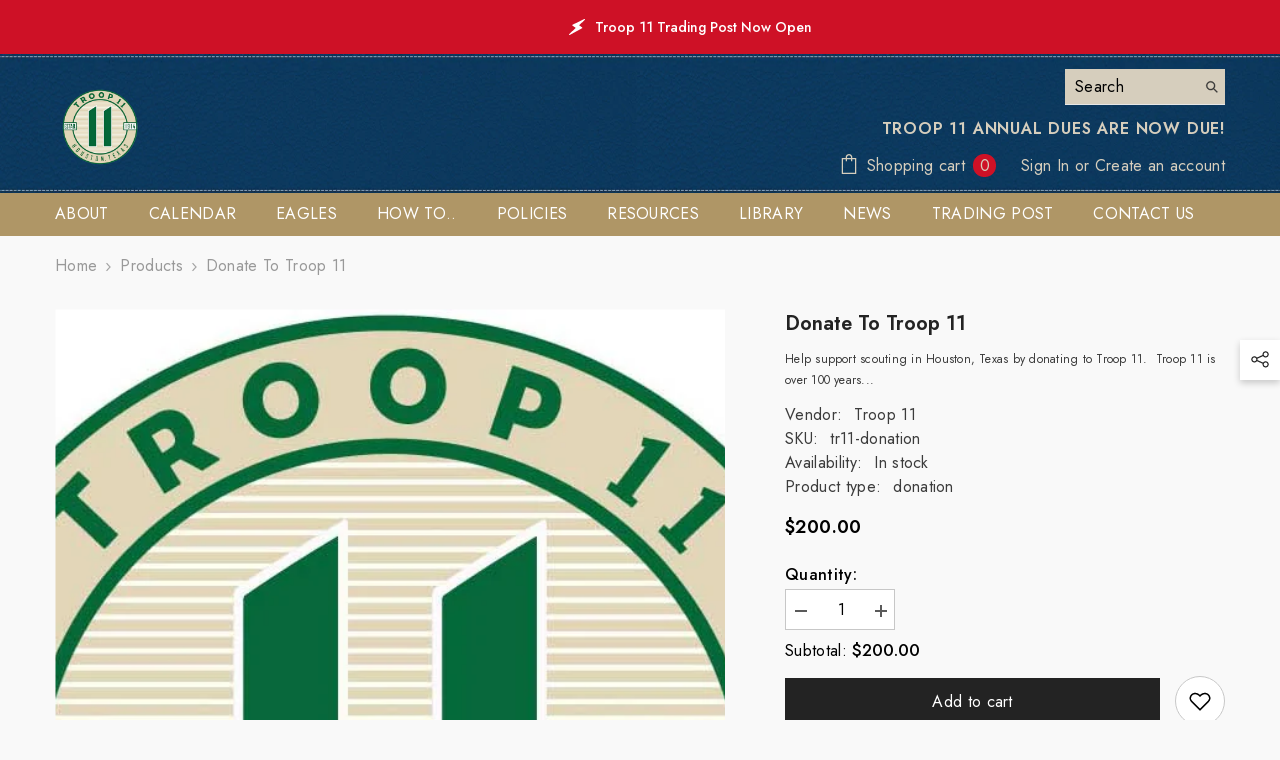

--- FILE ---
content_type: text/javascript; charset=utf-8
request_url: https://tr11.org/products/donate-to-troop-11.js
body_size: 326
content:
{"id":7717099143330,"title":"Donate To Troop 11","handle":"donate-to-troop-11","description":"Help support scouting in Houston, Texas by donating to Troop 11.  Troop 11 is over 100 years old and has more than 200 eagles.  Your donation will help support the costs of camping equipment and maintenance of equipment.","published_at":"2022-11-01T12:56:42-05:00","created_at":"2022-11-01T12:56:40-05:00","vendor":"Troop 11","type":"donation","tags":["donation"],"price":20000,"price_min":20000,"price_max":20000,"available":true,"price_varies":false,"compare_at_price":null,"compare_at_price_min":0,"compare_at_price_max":0,"compare_at_price_varies":false,"variants":[{"id":42785822245026,"title":"Default Title","option1":"Default Title","option2":null,"option3":null,"sku":"tr11-donation","requires_shipping":false,"taxable":true,"featured_image":null,"available":true,"name":"Donate To Troop 11","public_title":null,"options":["Default Title"],"price":20000,"weight":0,"compare_at_price":null,"inventory_management":"shopify","barcode":"","requires_selling_plan":false,"selling_plan_allocations":[]}],"images":["\/\/cdn.shopify.com\/s\/files\/1\/0502\/7689\/2834\/products\/Tr11-green-disc.jpg?v=1667325403"],"featured_image":"\/\/cdn.shopify.com\/s\/files\/1\/0502\/7689\/2834\/products\/Tr11-green-disc.jpg?v=1667325403","options":[{"name":"Title","position":1,"values":["Default Title"]}],"url":"\/products\/donate-to-troop-11","media":[{"alt":null,"id":26955449139362,"position":1,"preview_image":{"aspect_ratio":1.0,"height":805,"width":805,"src":"https:\/\/cdn.shopify.com\/s\/files\/1\/0502\/7689\/2834\/products\/Tr11-green-disc.jpg?v=1667325403"},"aspect_ratio":1.0,"height":805,"media_type":"image","src":"https:\/\/cdn.shopify.com\/s\/files\/1\/0502\/7689\/2834\/products\/Tr11-green-disc.jpg?v=1667325403","width":805}],"requires_selling_plan":false,"selling_plan_groups":[]}